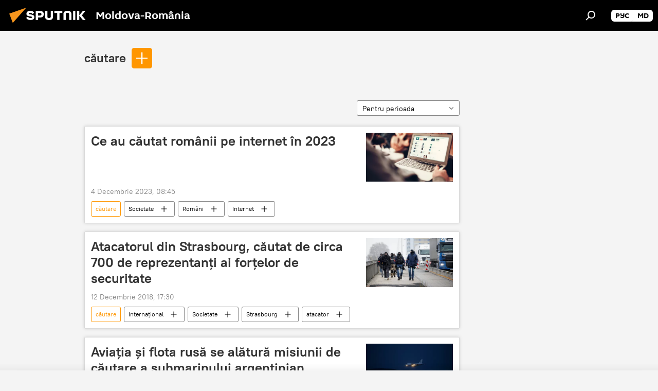

--- FILE ---
content_type: application/javascript
request_url: https://cdnn1.img.md.sputniknews.com/min/js/dist/rubric.js?986b9ffec
body_size: 21253
content:
(function($){
	$.fn.ajaxSuggest = function(options){
		var version = "0.4";

		/* Дефолтные настройки */
		/* url и container обязательны! */
		var options = $.extend({
				input: 'input[name=query]',
				loader: undefined,
				add: false,
				requestOnly: false,
				withoutRequest: false,
				stringLength: 3,
				delay: 700,
				dataType: 'html',
				clearCallback: undefined,
				beforeCallback: undefined,
				errorCallback: undefined,
				successCallback: undefined,
				withoutRequestCallback: undefined,
				messageMoreLetters: undefined
			}, options || {}),

			query = 0;

		/* Проверка входных параметров */
		if (!options.url) {
			console.error('Plugin ajaxSuggest :: define "url" param in plugin call');
			return;
		}
		if (!options.container) {
			console.error('Plugin ajaxSuggest :: define "container" param in plugin call');
			return;
		}

		/* Переменные */
		var box = $(this),
			suggestInterval,
			container,
			input,
			translate = GLOBAL && GLOBAL.translate || null;

		/* Определяет контейнер для добавления */
		if ( box.length > 0 ){
			container = $(options.container, box);
			input = $(options.input, box);
		}
		else{
			container = $(options.container);
			input = $(options.input);
		}

		/* Функции */

		/* Обработка события "keydown" в input */
		var keyup = function(){
			/* Сбрасывает интервал */
			clearInterval(suggestInterval);
			/* Создает интервал */
			suggestInterval = setInterval(function(){
				var searchString = input.val();
				if(searchString.length < options.stringLength){
					if (!options.withoutRequest === true && options.messageMoreLetters === true && options.stringLength > 1 ) {
						var letters = 'букв';
						if (options.stringLength === 2){
							letters = 'буквы'
						}
						appendData('<li class="suggest__tag m-disabled">'+ (translate ? translate.search.stringLenght : 'Введите больше букв для поиска') + '</li>');
					}
					callbackFunctioin('clearCallback');
				}
				else{
					request(searchString);
				}
				clearInterval(suggestInterval);
			}, options.delay);
		};

		/* Запрашивает данных с сервера */
		var request = function(string) {
			/* Создание объекта с параметрами для запроса */
			var fieldName;
			if (!options.requestQueryName) {
				fieldName = input.attr('name');
			}
			else {
				fieldName = options.requestQueryName;
			}
			var fieldObject = {};
			fieldObject[fieldName] = string;
			/* Параметры */
			var data = $.extend(fieldObject, options.data || {});
			/* Если указан флаг (без запроса) */
			if (options.withoutRequest === true) {
				if (options.withoutRequestCallback instanceof Function) {
					options.withoutRequestCallback(string);
				}
				return;
			}
			/* Запрос */
			if (query && typeof(query.abort) === 'function') {
				query.abort();
			}
			query = $.ajax({
				url: options.url,
				dataType: options.dataType,
				data: data,
				beforeSend: function(){
					loaderAct('show');
					callbackFunctioin('beforeCallback');
				},
				error: function(){
					loaderAct('hide');
					callbackFunctioin('errorCallback');
				},
				success: function(data){
					loaderAct('hide');
					if( options.requestOnly === true ){
						callbackFunctioin('successCallback', data, container );
					}
					else{
						appendData(data);
						callbackFunctioin('successCallback', data );
					}
				}
			});
		};

		var callbackFunctioin = function(name, data, container){
			if(options[name] instanceof Function){
				options[name](data, container);
			}
		};

		var loaderAct = function(action){
			if(options.loader){
				if (  action || action === 'show' || action !== 'hide'){
					$(options.loader, container).show();
				} else {
					$(options.loader, container).hide();
				}
			}
		};

		var appendData = function (data){
			if(options.add == true){
				container.append(data);
			}
			else{
				container.empty().append(data);
			}
		};


		/* Создание событий */

		/* События */

		/* Удаление текста */
		if(box.length > 0){
			box.off('keyup', options.input);
			box.on('keyup', options.input, keyup);
		}
		else{
			$(options.input).off('keyup');
			$(options.input).on('keyup', keyup);
		}
		return version;

	}


	$.fn.suggestControls = function(options){
		console.log('SUGGEST control');

		/* Дефолтные настройки */
		var options = $.extend({
			set: undefined,
			up: undefined,
			down: undefined
		}, options || {});

		/* Переменные */
		var container = $(this);

		if(container.length === 0){
			console.error('Plugin suggestControls :: please set container');
		}

		/* Перемещение по саггесту при помощи кнопок клавиатуры */
		$(document).keydown(function(e){
			if(container.is(':visible')){
				switch(e.keyCode){
					/* Enter */
					case 13:
						e.preventDefault();
						if(options.set instanceof Function){
							options.set(container);
						}
						break;

					/* Стрелка вверх */
					case 38:
						e.preventDefault();
						if(options.up instanceof Function){
							options.up(container);
						}
						break;

					/* Стрелка вниз */
					case 40:
						e.preventDefault();
						if(options.down instanceof Function){
							options.down(container);
						}
						break;
				}
			}
		});
	}
})(jQuery);

const sputnikList = {
	options:{
		overlay:'.rubric__content',
		list:'.list',
		button:'.list__more',
		loader: false
	},
	init: () => {
		const button = document.querySelector(sputnikList.options.button);
		const list = document.querySelector(sputnikList.options.list);

		if(!button || !list){console.error('RIA: Missing button or container');return null;}

		button.addEventListener("click", function() {
			// SPUTNIKSITE-3944
			// sputnikList.scrollLoad();
			sputnikList.loadMore(); 
		},{once:false});

		if (typeof loadReCaptcha === "function") {
			loadReCaptcha();
		}
	},
	loadMore: async () =>{
		let xhr = new XMLHttpRequest(),
			button = document.querySelector(sputnikList.options.button),
			list = document.querySelector(sputnikList.options.list),
			url = button.getAttribute("data-url");

		let token = await getTokenReCaptcha();

		list.classList.add('m-loading');
		button.classList.add('m-loading');
		xhr.onreadystatechange = () => {
			if (xhr.readyState === 4 && xhr.status === 200) {
				try {
					if (window.DOMParser) {
						const content = (new DOMParser()).parseFromString(xhr.responseText,"text/html"),
							items = content.querySelectorAll('.list__item'),
							container = document.querySelector(sputnikList.options.list),
							url = content.querySelector('.list-items-loaded').getAttribute("data-next-url");

						for (let i = 0; i < items.length; i++) {
							container.appendChild(items[i])
						}

						if(url.length){
							button.setAttribute("data-url", url);
							button.classList.remove('m-loading');
						}else{
							button.classList.add('m-hidden');
						}

						list.classList.remove('m-loading');
						sputnikList.options.loader = false

						if(typeof ria === 'object'){
							ria.convertDate();
						}
					}
				} catch (e) {
					console.error(e);
				}
			}
		};
		try {
			sputnikList.options.loader = true;
			xhr.open('GET', url + '&g-recaptcha-response='+ token, false);
			xhr.send();
		} catch (e) {
			console.error(e)
		}
	},
	scrollLoad: () => {
		const anchor = document.querySelector(sputnikList.options.button);
		const observer = new IntersectionObserver(function(entries, observer) {
			entries.forEach(function (entry) {
				if (entry.isIntersecting && !sputnikList.options.loader) {
					sputnikList.loadMore(); 
				}
			});
		},{});

		observer.observe(anchor,{
			root: document.querySelector(sputnikList.options.list),
			rootMargin: '0',
			threshold: 0.0
		});
	}
};

$(function() {
	sputnikList.init();
});

// var riaList = {
// 	options: {
// 		listRootEl : '.content',
// 		listEl : '.list',
// 		moreBtnEl : '.list__more'
// 	},
// 	init: function() {
// 		$( riaList.options.listRootEl ).on( 'click', riaList.options.moreBtnEl, function() {
// 			riaList.loadMore();
// 			$( window ).on( 'scroll', function() {
// 				if ( !$( riaList.options.moreBtnEl ).hasClass( 'm-loading' ) && !$( riaList.options.moreBtnEl ).hasClass('m-hidden') && !$( riaList.options.moreBtnEl ).hasClass( 'm-no-autoload' )) {
// 					var end = $( riaList.options.moreBtnEl ).offset().top,
// 						viewEnd = $( window ).scrollTop() + $( window ).height(),
// 						distance = end - viewEnd;
// 					if ( distance < 500 && distance > -$( window ).height() ) {
// 						riaList.loadMore();
// 					}
// 				}
// 			});
// 		});
// 		// if ( !( ria.supportsCSS( 'position', 'sticky' ) && ria.supportsCSS( 'display', 'flex' ) ) ) {
// 		// 	$( riaList.options.listRootEl ).parents( '.layout-rubric:first' ).find( '.js-slide-block' ).riaSliding({
// 		// 		frame : '.layout-rubric',
// 		// 		anchor : '.layout-rubric__right-column-anchor',
// 		// 		topIndent : '#headerSticked',
// 		// 		addedIndent : 10
// 		// 	});
// 		// }
// 	},
// 	loadMore: function() {
// 		var btn = $( riaList.options.moreBtnEl ),
// 			url = btn.attr( 'data-url' ),
// 			list = $( riaList.options.listEl );
//
// 		$.ajax({
// 			url : url,
// 			dataType : 'html',
// 			beforeSend : function() {
// 				btn.addClass( 'm-loading' );
// 				list.addClass('m-loading');
// 			}
// 		}).done(function(response) {
// 			var next_url = $( response ).attr( 'data-next-url' ),
// 				new_items = $( response ).html();
//
// 			var els = $( new_items ).appendTo( riaList.options.listEl );
// 			riaShare.initItems( els );
//
// 			if ( next_url != '' ) {
// 				btn.removeClass( 'm-hidden' ).attr( 'data-url', next_url );
// 			} else {
// 				btn.addClass( 'm-hidden' );
// 			}
// 		}).always(function() {
// 			btn.removeClass( 'm-loading' );
// 			list.removeClass('m-loading');
// 		});
// 	}
// }
//
//
// $(function() {
// 	riaList.init();
// });
/**
 * @version: 3.0.3
 * @author: Dan Grossman http://www.dangrossman.info/
 * @copyright: Copyright (c) 2012-2018 Dan Grossman. All rights reserved.
 * @license: Licensed under the MIT license. See http://www.opensource.org/licenses/mit-license.php
 * @website: http://www.daterangepicker.com/
 */
// Following the UMD template https://github.com/umdjs/umd/blob/master/templates/returnExportsGlobal.js
(function (root, factory) {
	if (typeof define === 'function' && define.amd) {
		// AMD. Make globaly available as well
		define(['moment', 'jquery'], function (moment, jquery) {
			if (!jquery.fn) jquery.fn = {}; // webpack server rendering
			return factory(moment, jquery);
		});
	} else if (typeof module === 'object' && module.exports) {
		// Node / Browserify
		//isomorphic issue
		var jQuery = (typeof window != 'undefined') ? window.jQuery : undefined;
		if (!jQuery) {
			jQuery = require('jquery');
			if (!jQuery.fn) jQuery.fn = {};
		}
		var moment = (typeof window != 'undefined' && typeof window.moment != 'undefined') ? window.moment : require('moment');
		module.exports = factory(moment, jQuery);
	} else {
		// Browser globals
		root.daterangepicker = factory(root.moment, root.jQuery);
	}
}(this, function(moment, $) {
	var DateRangePicker = function(element, options, cb) {

		//default settings for options
		this.parentEl = 'body';
		this.element = $(element);
		this.startDate = moment().startOf('day');
		this.endDate = moment().endOf('day');
		this.minDate = false;
		this.maxDate = false;
		this.maxSpan = false;
		this.autoApply = false;
		this.singleDatePicker = false;
		this.showDropdowns = false;
		this.minYear = moment().subtract(100, 'year').format('YYYY');
		this.maxYear = moment().add(100, 'year').format('YYYY');
		this.showWeekNumbers = false;
		this.showISOWeekNumbers = false;
		this.showCustomRangeLabel = true;
		this.timePicker = false;
		this.timePicker24Hour = false;
		this.timePickerIncrement = 1;
		this.timePickerSeconds = false;
		this.linkedCalendars = true;
		this.autoUpdateInput = true;
		this.alwaysShowCalendars = false;
		this.ranges = {};

		this.opens = 'right';
		if (this.element.hasClass('pull-right'))
			this.opens = 'left';

		this.drops = 'down';
		if (this.element.hasClass('dropup'))
			this.drops = 'up';

		this.buttonClasses = 'btn btn-sm';
		this.applyButtonClasses = 'btn-primary';
		this.cancelButtonClasses = 'btn-default';

		this.locale = {
			direction: 'ltr',
			format: moment.localeData().longDateFormat('L'),
			separator: ' - ',
			applyLabel: 'Apply',
			cancelLabel: 'Cancel',
			weekLabel: 'W',
			customRangeLabel: 'Custom Range',
			daysOfWeek: moment.weekdaysMin(),
			monthNames: moment.monthsShort(),
			firstDay: moment.localeData().firstDayOfWeek()
		};

		this.callback = function() { };

		//some state information
		this.isShowing = false;
		this.leftCalendar = {};
		this.rightCalendar = {};

		//custom options from user
		if (typeof options !== 'object' || options === null)
			options = {};

		//allow setting options with data attributes
		//data-api options will be overwritten with custom javascript options
		options = $.extend(this.element.data(), options);

		//html template for the picker UI
		if (typeof options.template !== 'string' && !(options.template instanceof $))
			options.template =
				'<div class="daterangepicker">' +
				'<div class="ranges"></div>' +
				'<div class="drp-calendar left">' +
				'<div class="calendar-table"></div>' +
				'<div class="calendar-time"></div>' +
				'</div>' +
				'<div class="drp-calendar right">' +
				'<div class="calendar-table"></div>' +
				'<div class="calendar-time"></div>' +
				'</div>' +
				'<div class="drp-buttons">' +
				'<span class="drp-selected"></span>' +
				'<button class="cancelBtn" type="button"></button>' +
				'<button class="applyBtn" disabled="disabled" type="button"></button> ' +
				'</div>' +
				'</div>';

		this.parentEl = (options.parentEl && $(options.parentEl).length) ? $(options.parentEl) : $(this.parentEl);
		this.container = $(options.template).appendTo(this.parentEl);

		//
		// handle all the possible options overriding defaults
		//

		if (typeof options.locale === 'object') {

			if (typeof options.locale.direction === 'string')
				this.locale.direction = options.locale.direction;

			if (typeof options.locale.format === 'string')
				this.locale.format = options.locale.format;

			if (typeof options.locale.separator === 'string')
				this.locale.separator = options.locale.separator;

			if (typeof options.locale.daysOfWeek === 'object')
				this.locale.daysOfWeek = options.locale.daysOfWeek.slice();

			if (typeof options.locale.monthNames === 'object')
				this.locale.monthNames = options.locale.monthNames.slice();

			if (typeof options.locale.firstDay === 'number')
				this.locale.firstDay = options.locale.firstDay;

			if (typeof options.locale.applyLabel === 'string')
				this.locale.applyLabel = options.locale.applyLabel;

			if (typeof options.locale.cancelLabel === 'string')
				this.locale.cancelLabel = options.locale.cancelLabel;

			if (typeof options.locale.weekLabel === 'string')
				this.locale.weekLabel = options.locale.weekLabel;

			if (typeof options.locale.customRangeLabel === 'string'){
				//Support unicode chars in the custom range name.
				var elem = document.createElement('textarea');
				elem.innerHTML = options.locale.customRangeLabel;
				var rangeHtml = elem.value;
				this.locale.customRangeLabel = rangeHtml;
			}
		}
		this.container.addClass(this.locale.direction);

		if (typeof options.startDate === 'string')
			this.startDate = moment(options.startDate, this.locale.format);

		if (typeof options.endDate === 'string')
			this.endDate = moment(options.endDate, this.locale.format);

		if (typeof options.minDate === 'string')
			this.minDate = moment(options.minDate, this.locale.format);

		if (typeof options.maxDate === 'string')
			this.maxDate = moment(options.maxDate, this.locale.format);

		if (typeof options.startDate === 'object')
			this.startDate = moment(options.startDate);

		if (typeof options.endDate === 'object')
			this.endDate = moment(options.endDate);

		if (typeof options.minDate === 'object')
			this.minDate = moment(options.minDate);

		if (typeof options.maxDate === 'object')
			this.maxDate = moment(options.maxDate);

		// sanity check for bad options
		if (this.minDate && this.startDate.isBefore(this.minDate))
			this.startDate = this.minDate.clone();

		// sanity check for bad options
		if (this.maxDate && this.endDate.isAfter(this.maxDate))
			this.endDate = this.maxDate.clone();

		if (typeof options.applyButtonClasses === 'string')
			this.applyButtonClasses = options.applyButtonClasses;

		if (typeof options.applyClass === 'string') //backwards compat
			this.applyButtonClasses = options.applyClass;

		if (typeof options.cancelButtonClasses === 'string')
			this.cancelButtonClasses = options.cancelButtonClasses;

		if (typeof options.cancelClass === 'string') //backwards compat
			this.cancelButtonClasses = options.cancelClass;

		if (typeof options.maxSpan === 'object')
			this.maxSpan = options.maxSpan;

		if (typeof options.dateLimit === 'object') //backwards compat
			this.maxSpan = options.dateLimit;

		if (typeof options.opens === 'string')
			this.opens = options.opens;

		if (typeof options.drops === 'string')
			this.drops = options.drops;

		if (typeof options.showWeekNumbers === 'boolean')
			this.showWeekNumbers = options.showWeekNumbers;

		if (typeof options.showISOWeekNumbers === 'boolean')
			this.showISOWeekNumbers = options.showISOWeekNumbers;

		if (typeof options.buttonClasses === 'string')
			this.buttonClasses = options.buttonClasses;

		if (typeof options.buttonClasses === 'object')
			this.buttonClasses = options.buttonClasses.join(' ');

		if (typeof options.showDropdowns === 'boolean')
			this.showDropdowns = options.showDropdowns;

		if (typeof options.minYear === 'number')
			this.minYear = options.minYear;

		if (typeof options.maxYear === 'number')
			this.maxYear = options.maxYear;

		if (typeof options.showCustomRangeLabel === 'boolean')
			this.showCustomRangeLabel = options.showCustomRangeLabel;

		if (typeof options.singleDatePicker === 'boolean') {
			this.singleDatePicker = options.singleDatePicker;
			if (this.singleDatePicker)
				this.endDate = this.startDate.clone();
		}

		if (typeof options.timePicker === 'boolean')
			this.timePicker = options.timePicker;

		if (typeof options.timePickerSeconds === 'boolean')
			this.timePickerSeconds = options.timePickerSeconds;

		if (typeof options.timePickerIncrement === 'number')
			this.timePickerIncrement = options.timePickerIncrement;

		if (typeof options.timePicker24Hour === 'boolean')
			this.timePicker24Hour = options.timePicker24Hour;

		if (typeof options.autoApply === 'boolean')
			this.autoApply = options.autoApply;

		if (typeof options.autoUpdateInput === 'boolean')
			this.autoUpdateInput = options.autoUpdateInput;

		if (typeof options.linkedCalendars === 'boolean')
			this.linkedCalendars = options.linkedCalendars;

		if (typeof options.isInvalidDate === 'function')
			this.isInvalidDate = options.isInvalidDate;

		if (typeof options.isCustomDate === 'function')
			this.isCustomDate = options.isCustomDate;

		if (typeof options.alwaysShowCalendars === 'boolean')
			this.alwaysShowCalendars = options.alwaysShowCalendars;

		// update day names order to firstDay
		if (this.locale.firstDay != 0) {
			var iterator = this.locale.firstDay;
			while (iterator > 0) {
				this.locale.daysOfWeek.push(this.locale.daysOfWeek.shift());
				iterator--;
			}
		}

		var start, end, range;

		//if no start/end dates set, check if an input element contains initial values
		if (typeof options.startDate === 'undefined' && typeof options.endDate === 'undefined') {
			if ($(this.element).is(':text')) {
				var val = $(this.element).val(),
					split = val.split(this.locale.separator);

				start = end = null;

				if (split.length == 2) {
					start = moment(split[0], this.locale.format);
					end = moment(split[1], this.locale.format);
				} else if (this.singleDatePicker && val !== "") {
					start = moment(val, this.locale.format);
					end = moment(val, this.locale.format);
				}
				if (start !== null && end !== null) {
					this.setStartDate(start);
					this.setEndDate(end);
				}
			}
		}

		if (typeof options.ranges === 'object') {
			for (range in options.ranges) {

				if (typeof options.ranges[range][0] === 'string')
					start = moment(options.ranges[range][0], this.locale.format);
				else
					start = moment(options.ranges[range][0]);

				if (typeof options.ranges[range][1] === 'string')
					end = moment(options.ranges[range][1], this.locale.format);
				else
					end = moment(options.ranges[range][1]);

				// If the start or end date exceed those allowed by the minDate or maxSpan
				// options, shorten the range to the allowable period.
				if (this.minDate && start.isBefore(this.minDate))
					start = this.minDate.clone();

				var maxDate = this.maxDate;
				if (this.maxSpan && maxDate && start.clone().add(this.maxSpan).isAfter(maxDate))
					maxDate = start.clone().add(this.maxSpan);
				if (maxDate && end.isAfter(maxDate))
					end = maxDate.clone();

				// If the end of the range is before the minimum or the start of the range is
				// after the maximum, don't display this range option at all.
				if ((this.minDate && end.isBefore(this.minDate, this.timepicker ? 'minute' : 'day'))
					|| (maxDate && start.isAfter(maxDate, this.timepicker ? 'minute' : 'day')))
					continue;

				//Support unicode chars in the range names.
				var elem = document.createElement('textarea');
				elem.innerHTML = range;
				var rangeHtml = elem.value;

				this.ranges[rangeHtml] = [start, end];
			}

			var list = '<ul>';
			for (range in this.ranges) {
				list += '<li data-range-key="' + range + '">' + range + '</li>';
			}
			if (this.showCustomRangeLabel) {
				list += '<li data-range-key="' + this.locale.customRangeLabel + '">' + this.locale.customRangeLabel + '</li>';
			}
			list += '</ul>';
			this.container.find('.ranges').prepend(list);
		}

		if (typeof cb === 'function') {
			this.callback = cb;
		}

		if (!this.timePicker) {
			this.startDate = this.startDate.startOf('day');
			this.endDate = this.endDate.endOf('day');
			this.container.find('.calendar-time').hide();
		}

		//can't be used together for now
		if (this.timePicker && this.autoApply)
			this.autoApply = false;

		if (this.autoApply) {
			this.container.addClass('auto-apply');
		}

		if (typeof options.ranges === 'object')
			this.container.addClass('show-ranges');

		if (this.singleDatePicker) {
			this.container.addClass('single');
			this.container.find('.drp-calendar.left').addClass('single');
			this.container.find('.drp-calendar.left').show();
			this.container.find('.drp-calendar.right').hide();
			if (!this.timePicker) {
				this.container.addClass('auto-apply');
			}
		}

		if ((typeof options.ranges === 'undefined' && !this.singleDatePicker) || this.alwaysShowCalendars) {
			this.container.addClass('show-calendar');
		}

		this.container.addClass('opens' + this.opens);

		//apply CSS classes and labels to buttons
		this.container.find('.applyBtn, .cancelBtn').addClass(this.buttonClasses);
		if (this.applyButtonClasses.length)
			this.container.find('.applyBtn').addClass(this.applyButtonClasses);
		if (this.cancelButtonClasses.length)
			this.container.find('.cancelBtn').addClass(this.cancelButtonClasses);
		this.container.find('.applyBtn').html(this.locale.applyLabel);
		this.container.find('.cancelBtn').html(this.locale.cancelLabel);

		//
		// event listeners
		//

		this.container.find('.drp-calendar')
			.on('click.daterangepicker', '.prev', $.proxy(this.clickPrev, this))
			.on('click.daterangepicker', '.next', $.proxy(this.clickNext, this))
			.on('mousedown.daterangepicker', 'td.available', $.proxy(this.clickDate, this))
			.on('mouseenter.daterangepicker', 'td.available', $.proxy(this.hoverDate, this))
			.on('change.daterangepicker', 'select.yearselect', $.proxy(this.monthOrYearChanged, this))
			.on('change.daterangepicker', 'select.monthselect', $.proxy(this.monthOrYearChanged, this))
			.on('change.daterangepicker', 'select.hourselect,select.minuteselect,select.secondselect,select.ampmselect', $.proxy(this.timeChanged, this))

		this.container.find('.ranges')
			.on('click.daterangepicker', 'li', $.proxy(this.clickRange, this))

		this.container.find('.drp-buttons')
			.on('click.daterangepicker', 'button.applyBtn', $.proxy(this.clickApply, this))
			.on('click.daterangepicker', 'button.cancelBtn', $.proxy(this.clickCancel, this))

		if (this.element.is('input') || this.element.is('button')) {
			this.element.on({
				'click.daterangepicker': $.proxy(this.show, this),
				'focus.daterangepicker': $.proxy(this.show, this),
				'keyup.daterangepicker': $.proxy(this.elementChanged, this),
				'keydown.daterangepicker': $.proxy(this.keydown, this) //IE 11 compatibility
			});
		} else {
			this.element.on('click.daterangepicker', $.proxy(this.toggle, this));
			this.element.on('keydown.daterangepicker', $.proxy(this.toggle, this));
		}

		//
		// if attached to a text input, set the initial value
		//

		this.updateElement();

	};

	DateRangePicker.prototype = {

		constructor: DateRangePicker,

		setStartDate: function(startDate) {
			if (typeof startDate === 'string')
				this.startDate = moment(startDate, this.locale.format);

			if (typeof startDate === 'object')
				this.startDate = moment(startDate);

			if (!this.timePicker)
				this.startDate = this.startDate.startOf('day');

			if (this.timePicker && this.timePickerIncrement)
				this.startDate.minute(Math.round(this.startDate.minute() / this.timePickerIncrement) * this.timePickerIncrement);

			if (this.minDate && this.startDate.isBefore(this.minDate)) {
				this.startDate = this.minDate.clone();
				if (this.timePicker && this.timePickerIncrement)
					this.startDate.minute(Math.round(this.startDate.minute() / this.timePickerIncrement) * this.timePickerIncrement);
			}

			if (this.maxDate && this.startDate.isAfter(this.maxDate)) {
				this.startDate = this.maxDate.clone();
				if (this.timePicker && this.timePickerIncrement)
					this.startDate.minute(Math.floor(this.startDate.minute() / this.timePickerIncrement) * this.timePickerIncrement);
			}

			if (!this.isShowing)
				this.updateElement();

			this.updateMonthsInView();
		},

		setEndDate: function(endDate) {
			if (typeof endDate === 'string')
				this.endDate = moment(endDate, this.locale.format);

			if (typeof endDate === 'object')
				this.endDate = moment(endDate);

			if (!this.timePicker)
				this.endDate = this.endDate.add(1,'d').startOf('day').subtract(1,'second');

			if (this.timePicker && this.timePickerIncrement)
				this.endDate.minute(Math.round(this.endDate.minute() / this.timePickerIncrement) * this.timePickerIncrement);

			if (this.endDate.isBefore(this.startDate))
				this.endDate = this.startDate.clone();

			if (this.maxDate && this.endDate.isAfter(this.maxDate))
				this.endDate = this.maxDate.clone();

			if (this.maxSpan && this.startDate.clone().add(this.maxSpan).isBefore(this.endDate))
				this.endDate = this.startDate.clone().add(this.maxSpan);

			this.previousRightTime = this.endDate.clone();

			this.container.find('.drp-selected').html(this.startDate.format(this.locale.format) + this.locale.separator + this.endDate.format(this.locale.format));

			if (!this.isShowing)
				this.updateElement();

			this.updateMonthsInView();
		},

		isInvalidDate: function() {
			return false;
		},

		isCustomDate: function() {
			return false;
		},

		updateView: function() {
			if (this.timePicker) {
				this.renderTimePicker('left');
				this.renderTimePicker('right');
				if (!this.endDate) {
					this.container.find('.right .calendar-time select').attr('disabled', 'disabled').addClass('disabled');
				} else {
					this.container.find('.right .calendar-time select').removeAttr('disabled').removeClass('disabled');
				}
			}
			if (this.endDate)
				this.container.find('.drp-selected').html(this.startDate.format(this.locale.format) + this.locale.separator + this.endDate.format(this.locale.format));
			this.updateMonthsInView();
			this.updateCalendars();
			this.updateFormInputs();
		},

		updateMonthsInView: function() {
			if (this.endDate) {

				//if both dates are visible already, do nothing
				if (!this.singleDatePicker && this.leftCalendar.month && this.rightCalendar.month &&
					(this.startDate.format('YYYY-MM') == this.leftCalendar.month.format('YYYY-MM') || this.startDate.format('YYYY-MM') == this.rightCalendar.month.format('YYYY-MM'))
					&&
					(this.endDate.format('YYYY-MM') == this.leftCalendar.month.format('YYYY-MM') || this.endDate.format('YYYY-MM') == this.rightCalendar.month.format('YYYY-MM'))
				) {
					return;
				}

				this.leftCalendar.month = this.startDate.clone().date(2);
				if (!this.linkedCalendars && (this.endDate.month() != this.startDate.month() || this.endDate.year() != this.startDate.year())) {
					this.rightCalendar.month = this.endDate.clone().date(2);
				} else {
					this.rightCalendar.month = this.startDate.clone().date(2).add(1, 'month');
				}

			} else {
				if (this.leftCalendar.month.format('YYYY-MM') != this.startDate.format('YYYY-MM') && this.rightCalendar.month.format('YYYY-MM') != this.startDate.format('YYYY-MM')) {
					this.leftCalendar.month = this.startDate.clone().date(2);
					this.rightCalendar.month = this.startDate.clone().date(2).add(1, 'month');
				}
			}
			if (this.maxDate && this.linkedCalendars && !this.singleDatePicker && this.rightCalendar.month > this.maxDate) {
				this.rightCalendar.month = this.maxDate.clone().date(2);
				this.leftCalendar.month = this.maxDate.clone().date(2).subtract(1, 'month');
			}
		},

		updateCalendars: function() {

			if (this.timePicker) {
				var hour, minute, second;
				if (this.endDate) {
					hour = parseInt(this.container.find('.left .hourselect').val(), 10);
					minute = parseInt(this.container.find('.left .minuteselect').val(), 10);
					second = this.timePickerSeconds ? parseInt(this.container.find('.left .secondselect').val(), 10) : 0;
					if (!this.timePicker24Hour) {
						var ampm = this.container.find('.left .ampmselect').val();
						if (ampm === 'PM' && hour < 12)
							hour += 12;
						if (ampm === 'AM' && hour === 12)
							hour = 0;
					}
				} else {
					hour = parseInt(this.container.find('.right .hourselect').val(), 10);
					minute = parseInt(this.container.find('.right .minuteselect').val(), 10);
					second = this.timePickerSeconds ? parseInt(this.container.find('.right .secondselect').val(), 10) : 0;
					if (!this.timePicker24Hour) {
						var ampm = this.container.find('.right .ampmselect').val();
						if (ampm === 'PM' && hour < 12)
							hour += 12;
						if (ampm === 'AM' && hour === 12)
							hour = 0;
					}
				}
				this.leftCalendar.month.hour(hour).minute(minute).second(second);
				this.rightCalendar.month.hour(hour).minute(minute).second(second);
			}

			this.renderCalendar('left');
			this.renderCalendar('right');

			//highlight any predefined range matching the current start and end dates
			this.container.find('.ranges li').removeClass('active');
			if (this.endDate == null) return;

			this.calculateChosenLabel();
		},

		renderCalendar: function(side) {

			//
			// Build the matrix of dates that will populate the calendar
			//

			var calendar = side == 'left' ? this.leftCalendar : this.rightCalendar;
			var month = calendar.month.month();
			var year = calendar.month.year();
			var hour = calendar.month.hour();
			var minute = calendar.month.minute();
			var second = calendar.month.second();
			var daysInMonth = moment([year, month]).daysInMonth();
			var firstDay = moment([year, month, 1]);
			var lastDay = moment([year, month, daysInMonth]);
			var lastMonth = moment(firstDay).subtract(1, 'month').month();
			var lastYear = moment(firstDay).subtract(1, 'month').year();
			var daysInLastMonth = moment([lastYear, lastMonth]).daysInMonth();
			var dayOfWeek = firstDay.day();

			//initialize a 6 rows x 7 columns array for the calendar
			var calendar = [];
			calendar.firstDay = firstDay;
			calendar.lastDay = lastDay;

			for (var i = 0; i < 6; i++) {
				calendar[i] = [];
			}

			//populate the calendar with date objects
			var startDay = daysInLastMonth - dayOfWeek + this.locale.firstDay + 1;
			if (startDay > daysInLastMonth)
				startDay -= 7;

			if (dayOfWeek == this.locale.firstDay)
				startDay = daysInLastMonth - 6;

			var curDate = moment([lastYear, lastMonth, startDay, 12, minute, second]);

			var col, row;
			for (var i = 0, col = 0, row = 0; i < 42; i++, col++, curDate = moment(curDate).add(24, 'hour')) {
				if (i > 0 && col % 7 === 0) {
					col = 0;
					row++;
				}
				calendar[row][col] = curDate.clone().hour(hour).minute(minute).second(second);
				curDate.hour(12);

				if (this.minDate && calendar[row][col].format('YYYY-MM-DD') == this.minDate.format('YYYY-MM-DD') && calendar[row][col].isBefore(this.minDate) && side == 'left') {
					calendar[row][col] = this.minDate.clone();
				}

				if (this.maxDate && calendar[row][col].format('YYYY-MM-DD') == this.maxDate.format('YYYY-MM-DD') && calendar[row][col].isAfter(this.maxDate) && side == 'right') {
					calendar[row][col] = this.maxDate.clone();
				}

			}

			//make the calendar object available to hoverDate/clickDate
			if (side == 'left') {
				this.leftCalendar.calendar = calendar;
			} else {
				this.rightCalendar.calendar = calendar;
			}

			//
			// Display the calendar
			//

			var minDate = side == 'left' ? this.minDate : this.startDate;
			var maxDate = this.maxDate;
			var selected = side == 'left' ? this.startDate : this.endDate;
			var arrow = this.locale.direction == 'ltr' ? {left: 'chevron-left', right: 'chevron-right'} : {left: 'chevron-right', right: 'chevron-left'};

			var html = '<table class="table-condensed">';
			html += '<thead>';
			html += '<tr>';

			// add empty cell for week number
			if (this.showWeekNumbers || this.showISOWeekNumbers)
				html += '<th></th>';

			if ((!minDate || minDate.isBefore(calendar.firstDay)) && (!this.linkedCalendars || side == 'left')) {
				html += '<th class="prev available"><span></span></th>';
			} else {
				html += '<th></th>';
			}

			var dateHtml = this.locale.monthNames[calendar[1][1].month()] + calendar[1][1].format(" YYYY");

			if (this.showDropdowns) {
				var currentMonth = calendar[1][1].month();
				var currentYear = calendar[1][1].year();
				var maxYear = (maxDate && maxDate.year()) || (this.maxYear);
				var minYear = (minDate && minDate.year()) || (this.minYear);
				var inMinYear = currentYear == minYear;
				var inMaxYear = currentYear == maxYear;

				var monthHtml = '<select class="monthselect">';
				for (var m = 0; m < 12; m++) {
					if ((!inMinYear || m >= minDate.month()) && (!inMaxYear || m <= maxDate.month())) {
						monthHtml += "<option value='" + m + "'" +
							(m === currentMonth ? " selected='selected'" : "") +
							">" + this.locale.monthNames[m] + "</option>";
					} else {
						monthHtml += "<option value='" + m + "'" +
							(m === currentMonth ? " selected='selected'" : "") +
							" disabled='disabled'>" + this.locale.monthNames[m] + "</option>";
					}
				}
				monthHtml += "</select>";

				var yearHtml = '<select class="yearselect">';
				for (var y = minYear; y <= maxYear; y++) {
					yearHtml += '<option value="' + y + '"' +
						(y === currentYear ? ' selected="selected"' : '') +
						'>' + y + '</option>';
				}
				yearHtml += '</select>';

				dateHtml = monthHtml + yearHtml;
			}

			html += '<th colspan="5" class="month">' + dateHtml + '</th>';
			if ((!maxDate || maxDate.isAfter(calendar.lastDay)) && (!this.linkedCalendars || side == 'right' || this.singleDatePicker)) {
				html += '<th class="next available"><span></span></th>';
			} else {
				html += '<th></th>';
			}

			html += '</tr>';
			html += '<tr>';

			// add week number label
			if (this.showWeekNumbers || this.showISOWeekNumbers)
				html += '<th class="week">' + this.locale.weekLabel + '</th>';

			$.each(this.locale.daysOfWeek, function(index, dayOfWeek) {
				html += '<th>' + dayOfWeek + '</th>';
			});

			html += '</tr>';
			html += '</thead>';
			html += '<tbody>';

			//adjust maxDate to reflect the maxSpan setting in order to
			//grey out end dates beyond the maxSpan
			if (this.endDate == null && this.maxSpan) {
				var maxLimit = this.startDate.clone().add(this.maxSpan).endOf('day');
				if (!maxDate || maxLimit.isBefore(maxDate)) {
					maxDate = maxLimit;
				}
			}

			for (var row = 0; row < 6; row++) {
				html += '<tr>';

				// add week number
				if (this.showWeekNumbers)
					html += '<td class="week">' + calendar[row][0].week() + '</td>';
				else if (this.showISOWeekNumbers)
					html += '<td class="week">' + calendar[row][0].isoWeek() + '</td>';

				for (var col = 0; col < 7; col++) {

					var classes = [];

					//highlight today's date
					if (calendar[row][col].isSame(new Date(), "day"))
						classes.push('today');

					//highlight weekends
					if (calendar[row][col].isoWeekday() > 5)
						classes.push('weekend');

					//grey out the dates in other months displayed at beginning and end of this calendar
					if (calendar[row][col].month() != calendar[1][1].month())
						classes.push('off');

					//don't allow selection of dates before the minimum date
					if (this.minDate && calendar[row][col].isBefore(this.minDate, 'day'))
						classes.push('off', 'disabled');

					//don't allow selection of dates after the maximum date
					if (maxDate && calendar[row][col].isAfter(maxDate, 'day'))
						classes.push('off', 'disabled');

					//don't allow selection of date if a custom function decides it's invalid
					if (this.isInvalidDate(calendar[row][col]))
						classes.push('off', 'disabled');

					//highlight the currently selected start date
					if (calendar[row][col].format('YYYY-MM-DD') == this.startDate.format('YYYY-MM-DD'))
						classes.push('active', 'start-date');

					//highlight the currently selected end date
					if (this.endDate != null && calendar[row][col].format('YYYY-MM-DD') == this.endDate.format('YYYY-MM-DD'))
						classes.push('active', 'end-date');

					//highlight dates in-between the selected dates
					if (this.endDate != null && calendar[row][col] > this.startDate && calendar[row][col] < this.endDate)
						classes.push('in-range');

					//apply custom classes for this date
					var isCustom = this.isCustomDate(calendar[row][col]);
					if (isCustom !== false) {
						if (typeof isCustom === 'string')
							classes.push(isCustom);
						else
							Array.prototype.push.apply(classes, isCustom);
					}

					var cname = '', disabled = false;
					for (var i = 0; i < classes.length; i++) {
						cname += classes[i] + ' ';
						if (classes[i] == 'disabled')
							disabled = true;
					}
					if (!disabled)
						cname += 'available';

					html += '<td class="' + cname.replace(/^\s+|\s+$/g, '') + '" data-title="' + 'r' + row + 'c' + col + '">' + calendar[row][col].date() + '</td>';

				}
				html += '</tr>';
			}

			html += '</tbody>';
			html += '</table>';

			this.container.find('.drp-calendar.' + side + ' .calendar-table').html(html);

		},

		renderTimePicker: function(side) {

			// Don't bother updating the time picker if it's currently disabled
			// because an end date hasn't been clicked yet
			if (side == 'right' && !this.endDate) return;

			var html, selected, minDate, maxDate = this.maxDate;

			if (this.maxSpan && (!this.maxDate || this.startDate.clone().add(this.maxSpan).isAfter(this.maxDate)))
				maxDate = this.startDate.clone().add(this.maxSpan);

			if (side == 'left') {
				selected = this.startDate.clone();
				minDate = this.minDate;
			} else if (side == 'right') {
				selected = this.endDate.clone();
				minDate = this.startDate;

				//Preserve the time already selected
				var timeSelector = this.container.find('.drp-calendar.right .calendar-time');
				if (timeSelector.html() != '') {

					selected.hour(selected.hour() || timeSelector.find('.hourselect option:selected').val());
					selected.minute(selected.minute() || timeSelector.find('.minuteselect option:selected').val());
					selected.second(selected.second() || timeSelector.find('.secondselect option:selected').val());

					if (!this.timePicker24Hour) {
						var ampm = timeSelector.find('.ampmselect option:selected').val();
						if (ampm === 'PM' && selected.hour() < 12)
							selected.hour(selected.hour() + 12);
						if (ampm === 'AM' && selected.hour() === 12)
							selected.hour(0);
					}

				}

				if (selected.isBefore(this.startDate))
					selected = this.startDate.clone();

				if (maxDate && selected.isAfter(maxDate))
					selected = maxDate.clone();

			}

			//
			// hours
			//

			html = '<select class="hourselect">';

			var start = this.timePicker24Hour ? 0 : 1;
			var end = this.timePicker24Hour ? 23 : 12;

			for (var i = start; i <= end; i++) {
				var i_in_24 = i;
				if (!this.timePicker24Hour)
					i_in_24 = selected.hour() >= 12 ? (i == 12 ? 12 : i + 12) : (i == 12 ? 0 : i);

				var time = selected.clone().hour(i_in_24);
				var disabled = false;
				if (minDate && time.minute(59).isBefore(minDate))
					disabled = true;
				if (maxDate && time.minute(0).isAfter(maxDate))
					disabled = true;

				if (i_in_24 == selected.hour() && !disabled) {
					html += '<option value="' + i + '" selected="selected">' + i + '</option>';
				} else if (disabled) {
					html += '<option value="' + i + '" disabled="disabled" class="disabled">' + i + '</option>';
				} else {
					html += '<option value="' + i + '">' + i + '</option>';
				}
			}

			html += '</select> ';

			//
			// minutes
			//

			html += ': <select class="minuteselect">';

			for (var i = 0; i < 60; i += this.timePickerIncrement) {
				var padded = i < 10 ? '0' + i : i;
				var time = selected.clone().minute(i);

				var disabled = false;
				if (minDate && time.second(59).isBefore(minDate))
					disabled = true;
				if (maxDate && time.second(0).isAfter(maxDate))
					disabled = true;

				if (selected.minute() == i && !disabled) {
					html += '<option value="' + i + '" selected="selected">' + padded + '</option>';
				} else if (disabled) {
					html += '<option value="' + i + '" disabled="disabled" class="disabled">' + padded + '</option>';
				} else {
					html += '<option value="' + i + '">' + padded + '</option>';
				}
			}

			html += '</select> ';

			//
			// seconds
			//

			if (this.timePickerSeconds) {
				html += ': <select class="secondselect">';

				for (var i = 0; i < 60; i++) {
					var padded = i < 10 ? '0' + i : i;
					var time = selected.clone().second(i);

					var disabled = false;
					if (minDate && time.isBefore(minDate))
						disabled = true;
					if (maxDate && time.isAfter(maxDate))
						disabled = true;

					if (selected.second() == i && !disabled) {
						html += '<option value="' + i + '" selected="selected">' + padded + '</option>';
					} else if (disabled) {
						html += '<option value="' + i + '" disabled="disabled" class="disabled">' + padded + '</option>';
					} else {
						html += '<option value="' + i + '">' + padded + '</option>';
					}
				}

				html += '</select> ';
			}

			//
			// AM/PM
			//

			if (!this.timePicker24Hour) {
				html += '<select class="ampmselect">';

				var am_html = '';
				var pm_html = '';

				if (minDate && selected.clone().hour(12).minute(0).second(0).isBefore(minDate))
					am_html = ' disabled="disabled" class="disabled"';

				if (maxDate && selected.clone().hour(0).minute(0).second(0).isAfter(maxDate))
					pm_html = ' disabled="disabled" class="disabled"';

				if (selected.hour() >= 12) {
					html += '<option value="AM"' + am_html + '>AM</option><option value="PM" selected="selected"' + pm_html + '>PM</option>';
				} else {
					html += '<option value="AM" selected="selected"' + am_html + '>AM</option><option value="PM"' + pm_html + '>PM</option>';
				}

				html += '</select>';
			}

			this.container.find('.drp-calendar.' + side + ' .calendar-time').html(html);

		},

		updateFormInputs: function() {

			if (this.singleDatePicker || (this.endDate && (this.startDate.isBefore(this.endDate) || this.startDate.isSame(this.endDate)))) {
				this.container.find('button.applyBtn').removeAttr('disabled');
			} else {
				this.container.find('button.applyBtn').attr('disabled', 'disabled');
			}

		},

		move: function() {
			var parentOffset = { top: 0, left: 0 },
				containerTop;
			var parentRightEdge = $(window).width();
			if (!this.parentEl.is('body')) {
				parentOffset = {
					top: this.parentEl.offset().top - this.parentEl.scrollTop(),
					left: this.parentEl.offset().left - this.parentEl.scrollLeft()
				};
				parentRightEdge = this.parentEl[0].clientWidth + this.parentEl.offset().left;
			}

			if (this.drops == 'up')
				containerTop = this.element.offset().top - this.container.outerHeight() - parentOffset.top;
			else
				containerTop = this.element.offset().top + this.element.outerHeight() - parentOffset.top;
			this.container[this.drops == 'up' ? 'addClass' : 'removeClass']('drop-up');

			if (this.opens == 'left') {
				this.container.css({
					top: containerTop,
					right: parentRightEdge - this.element.offset().left - this.element.outerWidth(),
					left: 'auto'
				});
				if (this.container.offset().left < 0) {
					this.container.css({
						right: 'auto',
						left: 9
					});
				}
			} else if (this.opens == 'center') {
				this.container.css({
					top: containerTop,
					left: this.element.offset().left - parentOffset.left + this.element.outerWidth() / 2
					- this.container.outerWidth() / 2,
					right: 'auto'
				});
				if (this.container.offset().left < 0) {
					this.container.css({
						right: 'auto',
						left: 9
					});
				}
			} else {
				this.container.css({
					top: containerTop,
					left: this.element.offset().left - parentOffset.left,
					right: 'auto'
				});
				if (this.container.offset().left + this.container.outerWidth() > $(window).width()) {
					this.container.css({
						left: 'auto',
						right: 0
					});
				}
			}
		},

		show: function(e) {
			if (this.isShowing) return;

			// Create a click proxy that is private to this instance of datepicker, for unbinding
			this._outsideClickProxy = $.proxy(function(e) { this.outsideClick(e); }, this);

			// Bind global datepicker mousedown for hiding and
			$(document)
				.on('mousedown.daterangepicker', this._outsideClickProxy)
				// also support mobile devices
				.on('touchend.daterangepicker', this._outsideClickProxy)
				// also explicitly play nice with Bootstrap dropdowns, which stopPropagation when clicking them
				.on('click.daterangepicker', '[data-toggle=dropdown]', this._outsideClickProxy)
				// and also close when focus changes to outside the picker (eg. tabbing between controls)
				.on('focusin.daterangepicker', this._outsideClickProxy);

			// Reposition the picker if the window is resized while it's open
			$(window).on('resize.daterangepicker', $.proxy(function(e) { this.move(e); }, this));

			this.oldStartDate = this.startDate.clone();
			this.oldEndDate = this.endDate.clone();
			this.previousRightTime = this.endDate.clone();

			this.updateView();
			this.container.show();
			this.move();
			this.element.trigger('show.daterangepicker', this);
			this.isShowing = true;
		},

		hide: function(e) {
			if (!this.isShowing) return;

			//incomplete date selection, revert to last values
			if (!this.endDate) {
				this.startDate = this.oldStartDate.clone();
				this.endDate = this.oldEndDate.clone();
			}

			//if a new date range was selected, invoke the user callback function
			if (!this.startDate.isSame(this.oldStartDate) || !this.endDate.isSame(this.oldEndDate))
				this.callback(this.startDate.clone(), this.endDate.clone(), this.chosenLabel);

			//if picker is attached to a text input, update it
			this.updateElement();

			$(document).off('.daterangepicker');
			$(window).off('.daterangepicker');
			this.container.hide();
			this.element.trigger('hide.daterangepicker', this);
			this.isShowing = false;
		},

		toggle: function(e) {
			if (this.isShowing) {
				this.hide();
			} else {
				this.show();
			}
		},

		outsideClick: function(e) {
			var target = $(e.target);
			// if the page is clicked anywhere except within the daterangerpicker/button
			// itself then call this.hide()
			if (
				// ie modal dialog fix
				e.type == "focusin" ||
				target.closest(this.element).length ||
				target.closest(this.container).length ||
				target.closest('.calendar-table').length
			) return;
			this.hide();
			this.element.trigger('outsideClick.daterangepicker', this);
		},

		showCalendars: function() {
			this.container.addClass('show-calendar');
			this.move();
			this.element.trigger('showCalendar.daterangepicker', this);
		},

		hideCalendars: function() {
			this.container.removeClass('show-calendar');
			this.element.trigger('hideCalendar.daterangepicker', this);
		},

		clickRange: function(e) {
			var label = e.target.getAttribute('data-range-key');
			this.chosenLabel = label;
			if (label == this.locale.customRangeLabel) {
				this.showCalendars();
			} else {
				var dates = this.ranges[label];
				this.startDate = dates[0];
				this.endDate = dates[1];

				if (!this.timePicker) {
					this.startDate.startOf('day');
					this.endDate.endOf('day');
				}

				if (!this.alwaysShowCalendars)
					this.hideCalendars();
				this.clickApply();
			}
		},

		clickPrev: function(e) {
			var cal = $(e.target).parents('.drp-calendar');
			if (cal.hasClass('left')) {
				this.leftCalendar.month.subtract(1, 'month');
				if (this.linkedCalendars)
					this.rightCalendar.month.subtract(1, 'month');
			} else {
				this.rightCalendar.month.subtract(1, 'month');
			}
			this.updateCalendars();
		},

		clickNext: function(e) {
			var cal = $(e.target).parents('.drp-calendar');
			if (cal.hasClass('left')) {
				this.leftCalendar.month.add(1, 'month');
			} else {
				this.rightCalendar.month.add(1, 'month');
				if (this.linkedCalendars)
					this.leftCalendar.month.add(1, 'month');
			}
			this.updateCalendars();
		},

		hoverDate: function(e) {

			//ignore dates that can't be selected
			if (!$(e.target).hasClass('available')) return;

			var title = $(e.target).attr('data-title');
			var row = title.substr(1, 1);
			var col = title.substr(3, 1);
			var cal = $(e.target).parents('.drp-calendar');
			var date = cal.hasClass('left') ? this.leftCalendar.calendar[row][col] : this.rightCalendar.calendar[row][col];

			//highlight the dates between the start date and the date being hovered as a potential end date
			var leftCalendar = this.leftCalendar;
			var rightCalendar = this.rightCalendar;
			var startDate = this.startDate;
			if (!this.endDate) {
				this.container.find('.drp-calendar tbody td').each(function(index, el) {

					//skip week numbers, only look at dates
					if ($(el).hasClass('week')) return;

					var title = $(el).attr('data-title');
					var row = title.substr(1, 1);
					var col = title.substr(3, 1);
					var cal = $(el).parents('.drp-calendar');
					var dt = cal.hasClass('left') ? leftCalendar.calendar[row][col] : rightCalendar.calendar[row][col];

					if ((dt.isAfter(startDate) && dt.isBefore(date)) || dt.isSame(date, 'day')) {
						$(el).addClass('in-range');
					} else {
						$(el).removeClass('in-range');
					}

				});
			}

		},

		clickDate: function(e) {

			if (!$(e.target).hasClass('available')) return;

			var title = $(e.target).attr('data-title');
			var row = title.substr(1, 1);
			var col = title.substr(3, 1);
			var cal = $(e.target).parents('.drp-calendar');
			var date = cal.hasClass('left') ? this.leftCalendar.calendar[row][col] : this.rightCalendar.calendar[row][col];

			//
			// this function needs to do a few things:
			// * alternate between selecting a start and end date for the range,
			// * if the time picker is enabled, apply the hour/minute/second from the select boxes to the clicked date
			// * if autoapply is enabled, and an end date was chosen, apply the selection
			// * if single date picker mode, and time picker isn't enabled, apply the selection immediately
			// * if one of the inputs above the calendars was focused, cancel that manual input
			//

			if (this.endDate || date.isBefore(this.startDate, 'day')) { //picking start
				if (this.timePicker) {
					var hour = parseInt(this.container.find('.left .hourselect').val(), 10);
					if (!this.timePicker24Hour) {
						var ampm = this.container.find('.left .ampmselect').val();
						if (ampm === 'PM' && hour < 12)
							hour += 12;
						if (ampm === 'AM' && hour === 12)
							hour = 0;
					}
					var minute = parseInt(this.container.find('.left .minuteselect').val(), 10);
					var second = this.timePickerSeconds ? parseInt(this.container.find('.left .secondselect').val(), 10) : 0;
					date = date.clone().hour(hour).minute(minute).second(second);
				}
				this.endDate = null;
				this.setStartDate(date.clone());
			} else if (!this.endDate && date.isBefore(this.startDate)) {
				//special case: clicking the same date for start/end,
				//but the time of the end date is before the start date
				this.setEndDate(this.startDate.clone());
			} else { // picking end
				if (this.timePicker) {
					var hour = parseInt(this.container.find('.right .hourselect').val(), 10);
					if (!this.timePicker24Hour) {
						var ampm = this.container.find('.right .ampmselect').val();
						if (ampm === 'PM' && hour < 12)
							hour += 12;
						if (ampm === 'AM' && hour === 12)
							hour = 0;
					}
					var minute = parseInt(this.container.find('.right .minuteselect').val(), 10);
					var second = this.timePickerSeconds ? parseInt(this.container.find('.right .secondselect').val(), 10) : 0;
					date = date.clone().hour(hour).minute(minute).second(second);
				}
				this.setEndDate(date.clone());
				if (this.autoApply) {
					this.calculateChosenLabel();
					this.clickApply();
				}
			}

			if (this.singleDatePicker) {
				this.setEndDate(this.startDate);
				if (!this.timePicker)
					this.clickApply();
			}

			this.updateView();

			//This is to cancel the blur event handler if the mouse was in one of the inputs
			e.stopPropagation();

		},

		calculateChosenLabel: function () {
			var customRange = true;
			var i = 0;
			for (var range in this.ranges) {
				if (this.timePicker) {
					var format = this.timePickerSeconds ? "YYYY-MM-DD hh:mm:ss" : "YYYY-MM-DD hh:mm";
					//ignore times when comparing dates if time picker seconds is not enabled
					if (this.startDate.format(format) == this.ranges[range][0].format(format) && this.endDate.format(format) == this.ranges[range][1].format(format)) {
						customRange = false;
						this.chosenLabel = this.container.find('.ranges li:eq(' + i + ')').addClass('active').attr('data-range-key');
						break;
					}
				} else {
					//ignore times when comparing dates if time picker is not enabled
					if (this.startDate.format('YYYY-MM-DD') == this.ranges[range][0].format('YYYY-MM-DD') && this.endDate.format('YYYY-MM-DD') == this.ranges[range][1].format('YYYY-MM-DD')) {
						customRange = false;
						this.chosenLabel = this.container.find('.ranges li:eq(' + i + ')').addClass('active').attr('data-range-key');
						break;
					}
				}
				i++;
			}
			if (customRange) {
				if (this.showCustomRangeLabel) {
					this.chosenLabel = this.container.find('.ranges li:last').addClass('active').attr('data-range-key');
				} else {
					this.chosenLabel = null;
				}
				this.showCalendars();
			}
		},

		clickApply: function(e) {
			this.hide();
			this.element.trigger('apply.daterangepicker', this);
		},

		clickCancel: function(e) {
			this.startDate = this.oldStartDate;
			this.endDate = this.oldEndDate;
			this.hide();
			this.element.trigger('cancel.daterangepicker', this);
		},

		monthOrYearChanged: function(e) {
			var isLeft = $(e.target).closest('.drp-calendar').hasClass('left'),
				leftOrRight = isLeft ? 'left' : 'right',
				cal = this.container.find('.drp-calendar.'+leftOrRight);

			// Month must be Number for new moment versions
			var month = parseInt(cal.find('.monthselect').val(), 10);
			var year = cal.find('.yearselect').val();

			if (!isLeft) {
				if (year < this.startDate.year() || (year == this.startDate.year() && month < this.startDate.month())) {
					month = this.startDate.month();
					year = this.startDate.year();
				}
			}

			if (this.minDate) {
				if (year < this.minDate.year() || (year == this.minDate.year() && month < this.minDate.month())) {
					month = this.minDate.month();
					year = this.minDate.year();
				}
			}

			if (this.maxDate) {
				if (year > this.maxDate.year() || (year == this.maxDate.year() && month > this.maxDate.month())) {
					month = this.maxDate.month();
					year = this.maxDate.year();
				}
			}

			if (isLeft) {
				this.leftCalendar.month.month(month).year(year);
				if (this.linkedCalendars)
					this.rightCalendar.month = this.leftCalendar.month.clone().add(1, 'month');
			} else {
				this.rightCalendar.month.month(month).year(year);
				if (this.linkedCalendars)
					this.leftCalendar.month = this.rightCalendar.month.clone().subtract(1, 'month');
			}
			this.updateCalendars();
		},

		timeChanged: function(e) {

			var cal = $(e.target).closest('.drp-calendar'),
				isLeft = cal.hasClass('left');

			var hour = parseInt(cal.find('.hourselect').val(), 10);
			var minute = parseInt(cal.find('.minuteselect').val(), 10);
			var second = this.timePickerSeconds ? parseInt(cal.find('.secondselect').val(), 10) : 0;

			if (!this.timePicker24Hour) {
				var ampm = cal.find('.ampmselect').val();
				if (ampm === 'PM' && hour < 12)
					hour += 12;
				if (ampm === 'AM' && hour === 12)
					hour = 0;
			}

			if (isLeft) {
				var start = this.startDate.clone();
				start.hour(hour);
				start.minute(minute);
				start.second(second);
				this.setStartDate(start);
				if (this.singleDatePicker) {
					this.endDate = this.startDate.clone();
				} else if (this.endDate && this.endDate.format('YYYY-MM-DD') == start.format('YYYY-MM-DD') && this.endDate.isBefore(start)) {
					this.setEndDate(start.clone());
				}
			} else if (this.endDate) {
				var end = this.endDate.clone();
				end.hour(hour);
				end.minute(minute);
				end.second(second);
				this.setEndDate(end);
			}

			//update the calendars so all clickable dates reflect the new time component
			this.updateCalendars();

			//update the form inputs above the calendars with the new time
			this.updateFormInputs();

			//re-render the time pickers because changing one selection can affect what's enabled in another
			this.renderTimePicker('left');
			this.renderTimePicker('right');

		},

		elementChanged: function() {
			if (!this.element.is('input')) return;
			if (!this.element.val().length) return;

			var dateString = this.element.val().split(this.locale.separator),
				start = null,
				end = null;

			if (dateString.length === 2) {
				start = moment(dateString[0], this.locale.format);
				end = moment(dateString[1], this.locale.format);
			}

			if (this.singleDatePicker || start === null || end === null) {
				start = moment(this.element.val(), this.locale.format);
				end = start;
			}

			if (!start.isValid() || !end.isValid()) return;

			this.setStartDate(start);
			this.setEndDate(end);
			this.updateView();
		},

		keydown: function(e) {
			//hide on tab or enter
			if ((e.keyCode === 9) || (e.keyCode === 13)) {
				this.hide();
			}

			//hide on esc and prevent propagation
			if (e.keyCode === 27) {
				e.preventDefault();
				e.stopPropagation();

				this.hide();
			}
		},

		updateElement: function() {
			if (this.element.is('input') && this.autoUpdateInput) {
				var newValue = this.startDate.format(this.locale.format);
				if (!this.singleDatePicker) {
					newValue += this.locale.separator + this.endDate.format(this.locale.format);
				}
				if (newValue !== this.element.val()) {
					this.element.val(newValue).trigger('change');
				}
			}
		},

		remove: function() {
			this.container.remove();
			this.element.off('.daterangepicker');
			this.element.removeData();
		}

	};

	$.fn.daterangepicker = function(options, callback) {
		var implementOptions = $.extend(true, {}, $.fn.daterangepicker.defaultOptions, options);
		this.each(function() {
			var el = $(this);
			if (el.data('daterangepicker'))
				el.data('daterangepicker').remove();
			el.data('daterangepicker', new DateRangePicker(el, implementOptions, callback));
		});
		return this;
	};

	return DateRangePicker;

}));

let tags_state = [],
	tags_date_start = '',
	tags_date_end = '',
	min_date = '2000-09-01';

const riaTags = {
	options: {
		fullEl: '.modal-list',
		storeEnabled: true,
		filter:'.rubric__filter',
		btn:'.tag__add-btn',
		del:'.tag__title-delete',
		add:'.tag__add',
		tag:'.tag__title',
		tagContainer:'.rubric__filter-list',
		suggest:'.tag__add-suggest ul',
		input: '.tag__add-input',
		calendarSelector:'.date-range-calendar',
		calendarElement:'.rubric__datapicker',
		counter:'.counter',
		list:'.list',
		listMoreBtn:'.list__more',
		listTag:'.list .tags',
		listTagMore:'.list__tags-more',
	},
	init: function() {
		riaTags.datepicker();

		$(riaTags.options.tag).each(function() {
			tags_state.push($(this).data('sid'));
		});

		$(riaTags.options.filter).on('click', riaTags.options.btn, function(e) {
			e.stopPropagation();

			if ($(riaTags.options.add).hasClass('active')) {
				riaTags.hideAddTag();
			} else {
				riaTags.showAddTag();
			}

			$(document).on('click.hidetaginput', function() {
				riaTags.hideAddTag();
				$(document).off('click.hidetaginput');
			});
		});

		$(riaTags.options.filter).on('click', riaTags.options.input, function(e) {
			e.stopPropagation();
		});

		$(riaTags.options.filter).on('click',  riaTags.options.suggest + ' li:not(.m-disabled)', function() {
			riaTags.addTag($(this).text(), $(this).data('value') );
			riaTags.hideAddTag();
			$(riaTags.options.suggest).empty();
		});

		$(riaTags.options.filter).on('click', riaTags.options.del, function() {
			riaTags.removeTag($(this).closest(riaTags.options.tag).data('sid'));
		});

		$(riaTags.options.add).ajaxSuggest({
			url: '/services/tags/gettotal/',
			data: {
				offset: 0,
				page: 0,
				xmlview: 'tags',
				limit: 50,
				type: 'tag'
			},
			input: riaTags.options.input,
			container: riaTags.options.suggest,
			stringLength: 3,
			delay: 200,
			requestQueryName: 'query',
			messageMoreLetters: true,
			clearCallback: function() {

			},
			beforeCallback: function() {
				$(riaTags.options.suggest).addClass('m-loading');
			},
			successCallback: function(data, container) {
				$(riaTags.options.suggest + ' li').each(function() {
					let val = $(this).data('value');
					if (tags_state.indexOf(val) > -1) {
						$(this).addClass('m-hidden');
					}
				});
				$(riaTags.options.suggest).removeClass('m-loading');
			}
		});

		$('body').on('click', '.tag', function(e) {
			e.preventDefault();
			if (!$(this).hasClass('m-active')) {
				riaTags.addTag($(this).text(), $(this).data('sid'));
			}
		});

		riaTags.moreTags();
		window.addEventListener("resize", function() {
			riaTags.moreTags();
		});

		// history
		if (riaTags.options.storeEnabled && !!( window.history && history.pushState && history.replaceState ) ){
			window.addEventListener( "popstate", function( e ) {
				tags_state = e.state.tags_state;
				riaTags.getTagArticles(true);
			}, false );
			// подменяем history при откртии страницы для сохранения tags_state
			riaTags.historyUpdate(location.href, true);
		} else {
			riaTags.options.storeEnabled = false;
		}

	},
	historyUpdate: function(url, replace){
		if (replace){
			history.replaceState({tags_state:tags_state}, null, url);
		} else {
			history.pushState({tags_state:tags_state}, null, url);
		}
	},
	addTag: function(tag, sid) {
		if ( tags_state.indexOf(sid) === -1 ) {
			$(riaTags.options.tagContainer).append(' <span class="'+riaTags.options.tag.substr(1) +'" data-sid="' + sid + '"><a href="/' + sid + '/" class="tag__title-text">' + tag + '</a><span class="'+ riaTags.options.del.substr(1) +'">&nbsp;<svg class="svg-icon"><use xlink:href="' + ria.getIcon('close') + '"/></svg></span></span>');
			$(riaTags.options.tag).toggleClass('m-single', $(riaTags.options.tag).length === 1);
			tags_state.push(sid);
			riaTags.getTagArticles();
		}
	},
	removeTag: function(sid) {
		if ( tags_state.length > 1 ) {
			const index = tags_state.indexOf(sid);
			if (index > -1) {
				tags_state.splice(index, 1);
			}
			$(riaTags.options.tag + '[data-sid="' + sid + '"]').remove();
			$(riaTags.options.tag).toggleClass('m-single', tags_state.length === 1);
			riaTags.getTagArticles();
		}
	},
	getTagArticles: function( from_history ) {
		const list = $(riaTags.options.list),
			url = list.data('url') || '/services/tagsearch/';

		$.ajax({
			url: url,
			dataType: 'html',
			beforeSend: function() {
				$('html, body').animate({
					scrollTop: $('#header').offset().top
				}, 300);
				list.addClass('m-loading');
			},
			data: {
				date_start: tags_date_start,
				date: tags_date_end,
				tags: tags_state
			}
		}).done(function(response) {
			let $response = $(response),
				$list = $($response[0]),
				next_url = $list.attr('data-next-url'),
				items_count = parseInt( $list.attr('data-count') ),
				new_items = $list.html();

			if ($(response).hasClass('list-items-loaded')) {
				if (!isNaN(items_count) && typeof $list.attr('data-count-text') !== 'undefined') {
					$(riaTags.options.counter).addClass('m-visible').html('<span>' + items_count + '</span> ' + $list.attr('data-count-text'));
				} else if (!isNaN(items_count)) {
					$(riaTags.options.counter).addClass('m-visible').find('span').text(items_count);
				} else {
					$(riaTags.options.counter).removeClass('m-visible');
				}

				list.empty();
				let els = $(new_items).appendTo(riaTags.options.list);
				riaTags.moreTags();

				if ( !from_history && riaTags.options.storeEnabled && items_count > 0 ){
					riaTags.historyUpdate( location.origin + '/' + $list.data( 'multi-tags-rubric' ) + '/' + location.search );
				}
				if ( from_history ){
					let $add_tag = $(riaTags.options.add).detach();
					$(riaTags.options.filter).empty().append($($response[1]).html()).append($add_tag);
				}
				if (next_url !== '') {
					$(riaTags.options.listMoreBtn).removeClass('m-hidden').attr('data-url', next_url);
				} else {
					$(riaTags.options.listMoreBtn).addClass('m-hidden');
				}

				if(typeof ria === 'object'){
					ria.convertDate();
				}
			}
		}).always(function() {
			list.removeClass('m-loading');
		});
	},
	showFullList: function(e, el) {
		e.stopPropagation();

		$(riaTags.options.fullEl).find(' > ul').empty();

		el.parent().find('.m-tomodal').each(function() {
			$(riaTags.options.fullEl).find(' > ul').append( $(this).clone() );
		});

		$(document).on('click.hidetags', function() {
			riaTags.hideFullList();
			$(document).off('click.hidetags');
		});

		this.el = el;

		if (document.documentElement.clientWidth > 1189) {
			riaTags.coordFullList();

			$(this.options.fullEl).addClass('active');
		} else {
			$('html').addClass('modal-tags');
			ria.disablePageScroll(true);

			if (document.documentElement.clientWidth < 400) {
				$(this.options.fullEl).css({'right': '12px', 'left': '12px', 'bottom': '12]px'});
			} else {
				$(this.options.fullEl).css({'right': '12px', 'bottom': '12px'});
			}

			$(this.options.fullEl).addClass('active');
		}
	},
	coordFullList: function() {
		let cw = document.documentElement.clientWidth,
			el = this.el;
		if (cw < 400) {
			$(this.options.fullEl).css({'right': '12px', 'bottom': '12px', 'left': '12px', 'top': 'auto'});
		} else if (cw < 925) {
			$(this.options.fullEl).css({'right': '12px', 'bottom': '12px', 'left': 'auto', 'top': 'auto'});
		} else {
			let btn_top = el.offset().top,
				btn_left = el.offset().left,
				window_h = document.documentElement.clientHeight,
				window_scroll = window.pageYOffset || document.documentElement.scrollTop,
				distance_top = (btn_top - window_scroll),
				distance_bottom = (window_scroll + window_h - btn_top),
				popup_w = $(this.options.fullEl).width(),
				popup_h = $(this.options.fullEl).height(),
				popup_top = (distance_top > distance_bottom) ? btn_top - popup_h : btn_top,
				popup_left = btn_left - popup_w;

			if (distance_top > distance_bottom) {
				$(this.options.fullEl).removeClass('m-bottom');
			} else {
				$(this.options.fullEl).addClass('m-bottom');
			}

			$(this.options.fullEl).css({'left': popup_left+'px', 'top': popup_top+'px', 'bottom': 'auto', 'right': 'auto'});
		}
	},
	hideFullList: function() {
		$('html').removeClass('modal-tags');
		ria.disablePageScroll(false);
		$(this.options.listTagMore).removeClass('m-active');

		$(this.options.fullEl).css({'left': 'auto', 'top': 'auto', 'bottom': 'auto', 'right': 'auto'}).removeClass('active');
	},
	moreTags: function() {
		$(riaTags.options.listTag +' ' + 'li').removeClass('m-tomodal');

		$(riaTags.options.listTag).each(function() {
			$(this).parent().find(riaTags.options.listTagMore).removeClass('m-visible').find('span').text('');
			let h = $(this).height();

			if ($(this).find('li').last().position().top > 29) {
				let i = 0;
				$(this).find('li').each(function() {
					let t = $(this).position().top;
					if (t > 0) {
						$(this).addClass('m-tomodal');
						++i;
					}
				});
				$(this).parent().find(riaTags.options.listTagMore).addClass('m-visible').find('span').text(i);
			}
		});

		$(riaTags.options.listTagMore).on('click', function(e) {
			riaTags.showFullList( e, $(this) );
			$(this).addClass('m-active');
		});
	},
	showAddTag: function() {
		$(riaTags.options.add).addClass('active').find('input').trigger('focus');
	},
	hideAddTag: function() {
		$('.tag__add-suggest, .tag__add').removeClass('active');
		$(riaTags.options.input).trigger('blur').val('');
	},
	datepicker: function() {
		let months_count = 13,
			month_height = 270,
			months_max = Math.ceil( moment().diff(moment( min_date ), 'months', true) ),
			date_range = $('.date-range');
		last_sel = false,
			scroll_el = $('.date-range-scroll'),
			calendar_call_el = $('.list-date');

		scroll_el.theinScroll();

		riaTags.datepickerInit(riaTags.options.calendarSelector, [ moment().toDate(), moment().toDate() ], months_count);
		month_height = $('.pmu-instance').height();

		$(riaTags.options.calendarElement).on('click', function(e) {
			e.stopPropagation();

			if (document.documentElement.clientWidth < 925) {
				$('html').addClass('modal-tags');
				// ria.disablePageScroll(true);
			} else {
				date_range.css({'top': $(riaTags.options.calendarElement).offset().top, 'left':  $(riaTags.options.calendarElement).offset().left - date_range.outerWidth() +  $(riaTags.options.calendarElement).outerWidth() });
			}
			date_range.addClass('active');

			$(document).on('click.hidedaterange', function() {
				$('html').removeClass('modal-tags');
				// ria.disablePageScroll(false);
				date_range.removeClass('active');
				$(document).off('click.hidedaterange');
			});
		});

		$( riaTags.options.calendarSelector ).on('pickmeup-change', function (e) {
			last_sel = $(riaTags.options.calendarSelector)[0].__pickmeup.options.lastSel;

			if (!last_sel) {
				let start = moment( e.detail.date[0] ),
					end = moment( e.detail.date[1] );

				tags_date_start = start.format('YYYYMMDD');
				tags_date_end = end.format('YYYYMMDD');
				$(riaTags.options.calendarElement).addClass('m-active').find('.rubric__datapicker-text').text(start.format('D MMMM YYYY') + ' – ' + end.format('D MMMM YYYY'));

				$('.date-range__ranges li').removeClass('active');
				$('html').removeClass('modal-tags');
				// ria.disablePageScroll(false);
				date_range.removeClass('active');
				riaTags.getTagArticles();
			}
		})



		scroll_el.trigger('add-scrolling-trigger.the-in-scroll', [ {
			name: 'calendar_prev',
			position: month_height * 2,
			sign: '<'
		} ]);


		scroll_el.on('calendar_prev.the-in-scroll', function(e, data) {
			if (months_count <= months_max) {
				riaTags.datepickerInit( riaTags.options.calendarSelector, pickmeup( riaTags.options.calendarSelector ).get_date(), months_count );

				scroll_el.data('theinScroll').$box.css({'-webkit-overflow-scrolling': 'auto'});
				scroll_el.data('theinScroll').$box.scrollTop( month_height * 14 );
				// scroll_el.trigger( 'scroll-to.the-in-scroll', [ data.content.position.px + 540, 1 ] );
				scroll_el.data('theinScroll').$box.css({'-webkit-overflow-scrolling': 'touch'});

				if (months_count === months_max) {
					++months_count;
				} else {
					months_count = months_count + 12 < months_max ? months_count + 12 : months_max;
				}
			} else {
				scroll_el.off('calendar_prev.the-in-scroll');
			}
		});


		$('.date-range__ranges li').on('click', function() {
			let th = $(this);
			th.addClass('active').siblings().removeClass('active');
			if (th.data('range-days') === 'all') {
				pickmeup(riaTags.options.calendarSelector).set_date( [ moment().toDate(), moment().toDate() ] );
				tags_date_start = '';
				tags_date_end = '';
				$(riaTags.options.calendarElement).addClass('m-active').find('.rubric__datapicker-text').text('' + th.text());
			} else {
				let start = moment().subtract(th.data('range-days'), 'days'),
					end = moment();
				pickmeup(riaTags.options.calendarSelector).set_date( [ start.toDate(), end.toDate() ] );
				tags_date_start = start.format('YYYYMMDD');
				tags_date_end = end.format('YYYYMMDD');
				$(riaTags.options.calendarElement).addClass('m-active').find('.rubric__datapicker-text').text(start.format('D MMMM YYYY') + ' – ' + end.format('D MMMM YYYY'));
			}

			$('html').removeClass('modal-tags');
			date_range.removeClass('active');
			riaTags.getTagArticles();
		});
	},
	datepickerInit: function(selector, dates, months_count) {
		pickmeup( selector ).destroy();
		pickmeup(selector, {
			flat: true,
			date: dates,
			mode: 'range',
			calendars: months_count,
			min: moment( min_date ).toDate(),
			max: new Date,
			locale: getDatepickerLocale()
		});
		$( riaTags.options.calendarSelector )[0].__pickmeup.options.lastSel = last_sel;
	}
}


$(function() {
	riaTags.init();
});

